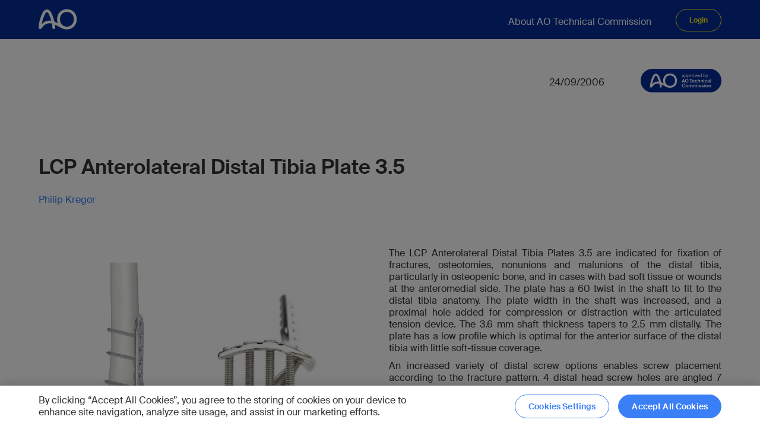

--- FILE ---
content_type: text/html; charset=utf-8
request_url: https://www.aofoundation.org/approved/approvedsolutionsfolder/2007/lcp-anterolateral-distal-tibia-plate-35
body_size: 19128
content:



<!DOCTYPE html>
<!--[if lt IE 7]>      <html class="no-js lt-ie9 lt-ie8 lt-ie7"> <![endif]-->
<!--[if IE 7]>         <html class="no-js lt-ie9 lt-ie8"> <![endif]-->
<!--[if IE 8]>         <html class="no-js lt-ie9"> <![endif]-->
<!--[if gt IE 8]><!-->
<html class="no-js" lang="en">
<!--<![endif]-->
<head>
<link href="https://media.aofoundation.org/approved/-/media/base-themes/core-libraries/styles/optimized-min.css?rev=48c0ea15e1ff402fb730f847fa4b8107&t=20211008T131944Z&hash=2DEED892566645C661AB00DB2B2CA2FD" rel="stylesheet"><link href="https://media.aofoundation.org/approved/-/media/base-themes/main-theme/styles/optimized-min.css?rev=74dc725b43f3467294a6e7bce957b989&t=20220419T085323Z&hash=F95894ACCDD0519202890345595D8068" rel="stylesheet"><link href="https://media.aofoundation.org/approved/-/media/themes/aocd/bootstrapgrid/styles/pre-optimized-min.css?rev=079bbc1acbc34ba6ae95173c8b709fe8&t=20220413T071610Z&hash=A88575422F44CB69A171D29CB9306B67" rel="stylesheet"><link href="https://media.aofoundation.org/approved/-/media/themes/aocd/clinicaldivision/styles/pre-optimized-min.css?rev=5d86bc5c3eac451f920e61d782e1ab9a&t=20251127T103318Z&hash=1CAE9146479DCFFAA73B64DEED77ED91" rel="stylesheet">

    
    



<title>LCP Anterolateral Distal Tibia Plate 3.5</title>

<script type="text/javascript">
// Define dataLayer and the gtag function.
window.dataLayer = window.dataLayer || [];
function gtag(){dataLayer.push(arguments);}

// Set default consent to 'denied' as a placeholder
// Determine actual values based on your own requirements
gtag('consent', 'default', {
  'ad_storage': 'denied',
  'ad_user_data': 'denied',
  'ad_personalization': 'denied',
  'analytics_storage': 'denied',
  'wait_for_update': 1000
});
</script>
<!-- Google Tag Manager -->

<script>(function(w,d,s,l,i){w[l]=w[l]||[];w[l].push(

{'gtm.start': new Date().getTime(),event:'gtm.js'}
);var f=d.getElementsByTagName(s)[0],

j=d.createElement(s),dl=l!='dataLayer'?'&l='+l:'';j.async=true;j.src=

'https://www.googletagmanager.com/gtm.js?id='+i+dl;f.parentNode.insertBefore(j,f);

})(window,document,'script','dataLayer','GTM-M3MCMCM');</script>

<!-- End Google Tag Manager -->

<link rel="stylesheet" href="https://fonts.googleapis.com/css?family=Open+Sans:300,400,600,700%7CDroid+Serif:400,700" media="all">







<script type="text/javascript">
document.addEventListener("DOMContentLoaded", function(event) {
const attributeValue = 'noreferrer'; // Replace with your desired value
const anchortags = document.querySelectorAll(`a[rel*="${attributeValue}"]`);

anchortags.forEach(function(tag) {
	var hrefValue = tag.href;
	var relValue = tag.rel;
		
	if(hrefValue.toLowerCase().indexOf("aofoundation.org")>-1 && relValue) {
		relValue = relValue.replace('noreferrer','');
		if(relValue)
		  relValue = relValue.trim();
		tag.rel = relValue;
		
	}
    
});
});
</script>

<!-- CookiePro Cookies Consent Notice start for aofoundation.org -->

<script src="https://cookie-cdn.cookiepro.com/scripttemplates/otSDKStub.js" data-document-language="true" type="text/javascript" charset="UTF-8" data-domain-script="37c72042-2a92-44ca-817f-e622f119d3c5" ></script>                                                                                                                                                                                                                             
<script type="text/javascript">
function OptanonWrapper() {
   // callback onLoad and onConsent change
   window.dataLayer = window.dataLayer || [];
   window.dataLayer.push({
      event: 'OneTrustGroupsUpdated',
   });  
}
</script>

<script type="text/plain" class="optanon-category-C0002">
    
	// Function to set a cookie
	function setCookie(name, value, days) {
		const d = new Date();
		d.setTime(d.getTime() + (days*24*60*60*1000));
		const expires = "expires="+ d.toUTCString();
		document.cookie = name + "=" + value + ";" + expires + ";path=/";
	}
 
	// Function to get a cookie by name
	function getCookie(name) {
		const cname = name + "=";
		const decodedCookie = decodeURIComponent(document.cookie);
		const ca = decodedCookie.split(';');
		for(let i = 0; i < ca.length; i++) {
			let c = ca[i];
			while (c.charAt(0) === ' ') {
				c = c.substring(1);
			}
			if (c.indexOf(cname) === 0) {
				return c.substring(cname.length, c.length);
			}
		}
		return "";
	}
	
		var virtualFolder = document.querySelectorAll('.component.homepage-logo.col-12>.component-content>a')[0].getAttribute("href");
		var virtualFolderCookie = getCookie("SC_VIRTUAL_FOLDER");

		if(document.cookie.indexOf('SC_TRACKING_CONSENT') == -1 || document.cookie.indexOf('SC_VIRTUAL_FOLDER') == -1 || (virtualFolderCookie!=virtualFolder))
		{
			var siteName = "";

			if(virtualFolder.length<=3)
			{
				virtualFolder = "";
			}

			setCookie('SC_ANALYTICS_GLOBAL_COOKIE',"",-1);
			setCookie('SC_TRACKING_CONSENT',"",-1);		
			setCookie('SC_VIRTUAL_FOLDER',virtualFolder,365);

            fetch(`${virtualFolder}/api/trackingconsent/giveconsent`)
			.then(response => {
			if (response.ok && virtualFolder == '/trauma') {
				window.location.reload();
			}
		        });			
		}
	
	
</script>

<!-- CookiePro Cookies Consent Notice end for aofoundation.org -->

    <meta name="viewport" content="width=device-width, initial-scale=1" />


<meta name="robots" content="index, follow" />

<link rel="canonical" href="https://www.aofoundation.org/approved/approvedsolutionsfolder/2007/lcp-anterolateral-distal-tibia-plate-35" />
    <link href="/approved/-/media/project/aocd/shared/logos/ao_favicon_small.ico?rev=e61d0bccbdb44b04bf7fe4bfa44eafec" rel="shortcut icon" />








<meta property="twitter:title"  content="LCP Anterolateral Distal Tibia Plate 3.5"><meta property="twitter:card"  content="summary_large_image">



<meta property="og:description"  content="The LCP Anterolateral Distal Tibia Plates 3.5 are indicated for fixation of fractures, osteotomies, nonunions and malunions of the distal tibia, particularly in osteopenic bone, and in cases with bad soft tissue or wounds at the anteromedial side. The plate has a 60 twist in the shaft to fit to the distal tibia anatomy. The plate width in the shaft was increased, and a proximal hole added for compression or distraction with the articulated tension device. The 3.6 mm shaft thickness tapers to 2.5 mm distally. The plate has a low profile which is optimal for the anterior surface of the distal tibia with little soft-tissue coverage.   An increased variety of distal screw options enables screw placement according to the fracture pattern. 4 distal head screw holes are angled 7 inferiorly to capture the posterior malleolus, Volkmans triangle and the Chaput fragment. 3 K-wire holes in the head, parallel to the joint, accept 2.0 mm K-wires to temporarily fix the plate to the distal tibia, temporarily reduce articular fragments, and show proximity to the joint.   The plate is available in lengths from 80288 mm, shaft holes from 521, and comes in either stainless steel or titanium."><meta property="og:image"  content="https://www.aofoundation.org/approved/-/media/project/aocd/migrated-images/aoas/_img/inn/aps/2007/thumb/lcp_anterolateral_dtp-3-5_th.jpg?rev=eacb16ddc8fb4a60b6b314318ba8701e"><meta property="og:title"  content="LCP Anterolateral Distal Tibia Plate 3.5"><meta property="og:url"  content="https://www.aofoundation.org/approved/approvedsolutionsfolder/2007/lcp-anterolateral-distal-tibia-plate-35">
</head>
<body class="default-device bodyclass">
    



<!-- Google Tag Manager (noscript) -->

<noscript><iframe src="https://www.googletagmanager.com/ns.html?id=GTM-M3MCMCM"

height="0" width="0" style="display:none;visibility:hidden"></iframe></noscript>

<!-- End Google Tag Manager (noscript) -->




    
<!-- #wrapper -->
<div id="wrapper">
    <!-- #header -->
    <header>
        <div id="header" class="">
            


<div class="component container blue-background col-12">

  <div class="component-content" data-label="" data-button-label="">



<div class="component row-splitter">
        <div class="">
            <div >
                
<div class="row component column-splitter">
        <div class="col-2">
            
<div class="component homepage-logo col-12">
  <div class="component-content">

    <a href='/approved' title='LCP Anterolateral Distal Tibia Plate 3.5'><img src="https://media.aofoundation.org/approved/-/media/project/aocd/shared/logos/ao.svg?iar=0&amp;rev=1fe456acee8e452eb31a761ca3e985d0" alt="AO Foundation logo" data-variantitemid="{B13AFEAA-E2F8-4776-BB42-31C32ED92554}" data-variantfieldname="Image" /></a>

  </div>
</div>

<div class="component image file-type-icon-media-link col-12">
    <div class="component-content">
<img src="https://media.aofoundation.org/approved/-/media/project/aocd/shared/logos/ao_logos_178x68px_190823_01_blue.svg?h=68&amp;iar=0&amp;w=178&amp;rev=f0a8133a1f6a4cb0813d1bcde8cbbcbd" alt="AO Foundation blue logo" width="178" height="68" data-variantitemid="{CD516AD8-D169-458E-8747-516CB9951BA3}" data-variantfieldname="Image" />    </div>
</div>

        </div>
        <div class="col-12 col-xl-9">
            
    <div class="component navigation navigation-title col-12">
        <div class="component-content">
            <nav>

<ul class="clearfix">
        <li class=" level1 item0 odd first last rel-level1">
<div class="navigation-title field-navigationtitle"><a title="About AO Technical Commission" href="/approved/About-AO-Technical-Commission">About AO Technical Commission</a></div>        </li>
</ul>
            </nav>
        </div>
    </div>

        </div>
        <div class="col-12">
            
<div class="component login-link col-12">
  <div class="component-content">
<form action="/identity/externallogin?authenticationType=AOPingFederate&amp;ReturnUrl=%2fidentity%2fexternallogincallback%3fReturnUrl%3d%252fapproved%252fapprovedsolutionsfolder%252f2007%252flcp-anterolateral-distal-tibia-plate-35%26sc_site%3daoapproved%26authenticationSource%3dDefault&amp;sc_site=aoapproved" method="post">      <button type="submit">Login</button>
</form>  </div>
</div>
        </div>
</div>
            </div>
        </div>
        <div class="">
            <div >
                <div>
    <script type="module" src="https://static.cloud.coveo.com/atomic/v2/atomic.esm.js"></script>
    <script type="module" src="/js/main.js"></script>
    <atomic-search-interface id="standaloneSearchBox">
      <atomic-search-box class="search-box" redirection-url="/approved/search-results#sortCriteria=@solutiondate descending" data-search-page-id="ffc5a059-1d4c-4a41-83ae-d6dbd2e56bfc">
        <atomic-search-box-query-suggestions max-without-query="5" max-with-query="5"></atomic-search-box-query-suggestions>
      </atomic-search-box>
    </atomic-search-interface>
</div>

<style>
  :root {
    /* Primary colors */
    --atomic-primary: #1372ec;
    --atomic-primary-light: #399ffe;
    --atomic-primary-dark: #1a50ad;
    --atomic-on-primary: #ffffff;
    --atomic-ring-primary: rgba(19, 114, 236, 0.5);
    /* Neutral colors */
    --atomic-neutral-dark: #626971;
    --atomic-neutral: #e5e8e8;
    --atomic-neutral-light: #f6f7f9;
    /* Semantic colors */
    --atomic-background: #ffffff;
    --atomic-on-background: #282829;
    --atomic-success: #12a244;
    --atomic-error: #ce3f00;
    --atomic-visited: #752e9c;
    /* Custom colors */
    --custom-black: #000000;
    /* Border radius */
    --atomic-border-radius: 4px;
    --atomic-border-radius-md: 8px;
    --atomic-border-radius-lg: 12px;
    --atomic-border-radius-xl: 16px;
    /* Text size */
    --atomic-text-base: 14px;
    --atomic-text-sm: 12px;
    --atomic-text-lg: 16px;
    --atomic-text-xl: 18px;
    --atomic-text-2xl: 24px;
    --atomic-line-height-ratio: 1.5;
    /* Layout */
    /* --atomic-layout-spacing-x: 1.5rem;
        --atomic-layout-spacing-y: 1rem; */
    /* Fonts */
    --atomic-font-family-primary: 'Suisse Intl',sans-serif;
    --atomic-font-family-secondary: "Lato", "Helvetica Neue", Helvetica, Arial, sans-serif, sans-serif;
    --atomic-font-bold: 700;
  }

  /* Searchbox */
  #coveo-atomic-search-box atomic-search-layout.header-search-layout {
    display: block;
    margin-top: 30px;
  }

  .search-box {
    height: 39px;
    margin-top: 30px;
    padding-left: 20px;
    position: relative;
    left: -6px;
  }

    .search-box::part(wrapper) {
      border-radius: 10px;
      box-shadow: none;
      border-color: var(--atomic-neutral);
    }

    .search-box::part(input) {
      padding: 0 15px 0 15px;
      font-family: Arial,sans-serif;
    }

    .search-box::part(submit-button) {
      width: 52px;
      /* border-top-right-radius: 10px;
      border-bottom-right-radius: 10px;*/
      background: url('https://media.aofoundation.org/-/media/themes/aocd/clinicaldivision/images/icons/icon-search.svg') no-repeat 50% 50% #3b7ff6;
    }

    .search-box::part(submit-icon) {
      display: none;
    }

    .search-box::part(suggestions-wrapper) {
      border-radius: 0;
      border: thin solid #7e8c9a;
    }

    .search-box::part(recent-query-icon) {
      display: none;
    }

    .search-box::part(suggestion-divider) {
      display: none;
    }

    .search-box::part(suggestion) {
      /* padding: 24px 12px;*/
      font-size: 16px;
      font-weight: 700;
      font-family: arial, sans-serif;
      color: var(--custom-black);
      border-top: 1px solid #fafafa;
    }

    .search-box::part(recent-query-text) {
      font-size: 16px;
      font-weight: 700;
      font-family: arial, sans-serif;
      color: var(--custom-black);
    }

  .layout-section[section="main"] {
    padding: 0 15px;
  }

  /*layout-section-status, query-summary, refine-toggle, and atomic-breadbox */
  atomic-search-layout .layout-section[section='status'] {
    display: flex;
    flex-direction: column;
    align-items: flex-start;
  }

  /*@media only screen and (min-width:1024px){
      atomic-search-layout .layout-section[section='status']>* {
        display: none;
    }
  }*/

  atomic-search-layout .layout-section .query-summary {
    margin-bottom: 20px;
    order: 1;
    align-self: flex-start;
  }

  .query-summary::part(container) {
    font-size: 16px;
    line-height: 1.25;
    line-height: 1.5;
    font-weight: 700;
  }

  atomic-search-layout .layout-section .refine-toggle {
    display: inline-block;
    margin-bottom: 40px;
    order: 2;
  }

  atomic-search-layout .layout-section .breadbox {
    margin-bottom: 15px;
  }

  .breadbox {
    width: 100%;
    order: 3;
    padding: 0 0 10px;
    flex-wrap: wrap;
    border-bottom: solid 1px #3b7ff6;
    min-height: 40px;
  }

    .breadbox::part(label) {
      padding: 10px 8px 10px 0;
    }

    .breadbox::part(breadcrumb-button) {
      padding: 8px 12px;
    }
    /*
  .breadbox::part(show-less)::after{
    content: "Show less"
  }*/

    .breadbox::part(show-more) {
      padding: 8px;
    }

    .breadbox::part(show-less) {
      padding: 8px;
    }

    .breadbox::part(breadcrumb-label) {
      margin-right: 8px;
    }

    .breadbox::part(clear) {
      color: #3b7ff6;
      font-weight: 400;
      padding: 8px;
    }

  .refine-toggle::part(button) {
    font-family: var(--atomic-font-family-secondary);
    background-color: #edf0f6;
    border: none;
    font-size: 16px;
    font-weight: 700;
    color: #3b7ff6;
    padding: 12px 70px 12px 30px;
    border-radius: 10px;
    position: relative;
    cursor: pointer;
  }

    .refine-toggle::part(button)::after {
      content: '';
      width: 25px;
      height: 25px;
      position: absolute;
      right: 20px;
      background-image: url(https://media.aofoundation.org/-/media/themes/aocd/clinicaldivision/images/feather_filter.svg);
      background-size: cover;
    }

  /* Facets modal */
  atomic-refine-modal::part(filter-section) {
    display: none;
  }

  atomic-refine-modal::part(header-ruler) {
    display: none;
  }

  atomic-refine-modal::part(body) {
    min-width: 100%;
  }

  atomic-refine-modal::part(header) {
    max-width: none;
  }

  atomic-refine-modal::part(title) {
    display: none;
  }

  atomic-refine-modal::part(close-icon) {
    display: none;
  }

  atomic-refine-modal::part(close-button) {
    position: relative;
  }

    atomic-refine-modal::part(close-button)::after {
      content: "Back";
      background: 0 0;
      border: none;
      color: #3b7ff6;
      font-weight: 700;
      position: relative;
      padding-left: 20px;
    }

    atomic-refine-modal::part(close-button)::before {
      content: "";
      position: absolute;
      left: 3px;
      top: 0;
      bottom: 0;
      margin: auto;
      width: 10px;
      height: 10px;
      border-bottom: 2px solid #3b7ff6;
      border-left: 2px solid #3b7ff6;
      -webkit-transform: rotate(45deg);
      transform: rotate(45deg);
    }
  /* Facets */
  .page-intro-title {
    margin: 5px 0;
    font-weight: 600;
  }

  .coveo-facet-column {
    padding: 0 15px;
  }

  .coveo-facet {
    margin-bottom: 30px !important;
    border-bottom: solid 1px #042d98;
    padding: 0;
    border-radius: 2px;
  }

  @media screen and (min-width:300px) and (max-width:1023px) {
    .coveo-facet {
      border-bottom: solid 1px #042d98;
      padding: 0;
      border-radius: 2px;
      margin-bottom: 0px !important;
    }
  }

  .coveo-facet::part(input-apply-button) {
    margin: 29.5px 0 16px 0;
  }

  .coveo-facet::part(facet) {
    border: 0;
    padding: 0;
  }

  .coveo-facet::part(label-button) {
    font-size: 16px;
    line-height: 1.25;
    font-weight: 700;
    color: #042d98;
    padding: 0 0 20px;
    display: inline-flex;
    width: calc(100% - 15px);
  }

  .coveo-facet::part(clear-button) {
    /*display: inline-flex;
    width: 15px;
    justify-content: flex-end;
    height: 20px;
    padding: 0;*/
    position: relative;
    top: -8px;
    left: -8px;
    font-size: 14px
  }

  /*  .coveo-facet::part(clear-button)::after {
    content: url("data:image/svg+xml,%3Csvg focusable='false' color='%233b7ff6' enable-background='new 0 0 13 13' viewBox='0 0 13 13' xmlns='http://www.w3.org/2000/svg' role='img' aria-label='Clear' class='coveo-facet-header-eraser-svg'%3E%3Ctitle%3EClear%3C/title%3E%3Cg fill='currentColor'%3E%3Cpath d='m7.881 6.501 4.834-4.834c.38-.38.38-1.001 0-1.381s-1.001-.38-1.381 0l-4.834 4.834-4.834-4.835c-.38-.38-1.001-.38-1.381 0s-.38 1.001 0 1.381l4.834 4.834-4.834 4.834c-.38.38-.38 1.001 0 1.381s1.001.38 1.381 0l4.834-4.834 4.834 4.834c.38.38 1.001.38 1.381 0s .38-1.001 0-1.381z'%3E%3C/path%3E%3C/g%3E%3C/svg%3E");
    width: 15px;
  }*/

  .coveo-facet::part(clear-button-icon) {
    /*display: none;*/
    width: 18px;
    height: 10px;
  }

  .coveo-facet::part(values) {
    margin: 0;
    padding-bottom: 23px;
  }

  .coveo-facet::part(search-clear-button) {
    height: 38.4px;
    position: relative;
    top: 22px;
  }

  .coveo-facet::part(search-wrapper), .coveo-facet::part(search-input) {
    height: 38.4px;
    position: relative;
    /*top: 22px;*/
  }

  .coveo-facet::part(search-icon) {
    display: none;
  }

  .coveo-facet::part(search-wrapper) {
    margin-bottom: 12px;
  }

  .coveo-facet::part(value-checkbox-label) {
    padding: 0 20px 0 34px;
    height: 34px;
  }

  /* .coveo-facet::part(label-button-icon) {
    display: none;
  } */

  .coveo-facet::part(value-checkbox) {
    width: 24px;
    height: 24px;
    border: 1px solid #3b7ff6;
    border-radius: 5px;
    left: 0;
  }

    .coveo-facet::part(value-checkbox)::after {
      content: '';
      height: 100%;
      width: 100%;
      background-color: #fff;
      position: absolute;
      border-radius: 4px;
    }

  .coveo-facet::part(value-checkbox-checked)::before {
    content: '';
    background-image: url("data:image/svg+xml;charset=UTF-8,%3csvg xmlns:xlink='http://www.w3.org/1999/xlink' focusable='false' enable-background='new 0 0 11 11' viewBox='0 0 11 11' xmlns='http://www.w3.org/2000/svg' role='img' aria-label='Exclusion' class='coveo-facet-value-checkbox-svg' width='11' height='11' %3e%3ctitle%3eExclusion%3c/title%3e%3cg class='coveo-more-svg' fill='none'%3e%3cpath d='m10.083 4.583h-3.666v-3.666c0-.524-.393-.917-.917-.917s-.917.393-.917.917v3.667h-3.666c-.524-.001-.917.392-.917.916s.393.917.917.917h3.667v3.667c-.001.523.392.916.916.916s.917-.393.917-.917v-3.666h3.667c.523 0 .916-.393.916-.917-.001-.524-.394-.917-.917-.917z' fill='none'%3e%3c/path%3e%3c/g%3e%3cg class='coveo-line-svg' fill='none'%3e%3cpath d='m10 6.5h-9c-.552 0-1-.448-1-1 0-.552.448-1 1-1h9c .552 0 1 .448 1 1 0 .552-.448 1-1 1z' fill='none'%3e%3c/path%3e%3c/g%3e%3cg class='coveo-exclusion-svg' fill='none'%3e%3cpath d='m9.233 7.989-2.489-2.489 2.489-2.489c.356-.356.356-.889 0-1.244-.356-.356-.889-.356-1.244 0l-2.489 2.489-2.489-2.489c-.356-.356-.889-.356-1.244 0-.356.356-.356.889 0 1.244l2.489 2.489-2.489 2.489c-.356.356-.356.889 0 1.244.356.356.889.356 1.244 0l2.489-2.489 2.489 2.489c.356.356.889.356 1.244 0 .356-.355.356-.889 0-1.244z' fill='none'%3e%3c/path%3e%3c/g%3e%3cg class='coveo-hook-svg' fill='%233B7FF6'%3e%3cpath d='m10.252 2.213c-.155-.142-.354-.211-.573-.213-.215.005-.414.091-.561.24l-4.873 4.932-2.39-2.19c-.154-.144-.385-.214-.57-.214-.214.004-.415.09-.563.24-.148.147-.227.343-.222.549.005.207.093.4.249.542l2.905 2.662c.168.154.388.239.618.239h.022.003c.237-.007.457-.101.618-.266l5.362-5.428c.148-.148.228-.344.223-.551s-.093-.399-.248-.542z' fill='%233B7FF6'%3e%3c/path%3e%3c/g%3e%3c/svg%3e");
    background-position: center;
    background-size: contain;
    background-repeat: no-repeat;
    position: absolute;
    z-index: 1;
    width: 20px;
    height: 15px;
    top: 2px;
  }

  .coveo-facet::part(value-label) {
    font-size: 16px;
    line-height: 1.25;
    color: #000;
  }

  .coveo-facet::part(value-count) {
    font-size: 14px;
    line-height: 1.25;
    color: #313a45;
    margin-left: auto;
    margin-right: 5px;
    opacity: 0.5;
  }

  .coveo-facet::part(show-more), .coveo-facet::part(show-less) {
    justify-content: center;
    align-items: center;
    height: 30px;
    margin: 6.5px 0 16px;
    width: 100%;
    background: #f7f8f9;
  }

  /* .coveo-facet::part(show-more)::after {
    content: url("data:image/svg+xml,%3Csvg color='%233b7ff6' focusable='false' enable-background='new 0 0 10 6' viewBox='0 0 10 6' xmlns='http://www.w3.org/2000/svg' role='img' aria-label='Arrow Down' class='coveo-facet-more-icon-svg'%3E%3Ctitle%3EArrow Down%3C/title%3E%3Cg fill='currentColor'%3E%3Cpath d='m5 5.932c-.222 0-.443-.084-.612-.253l-4.134-4.134c-.338-.338-.338-.886 0-1.224s.886-.338 1.224 0l3.522 3.521 3.523-3.521c.336-.338.886-.338 1.224 0s .337.886-.001 1.224l-4.135 4.134c-.168.169-.39.253-.611.253z'%3E%3C/path%3E%3C/g%3E%3C/svg%3E");
    width: 10px;
  } */

  /* .coveo-facet::part(show-less)::after {
    content: url("data:image/svg+xml,%3Csvg color='%233b7ff6' focusable='false' enable-background='new 0 0 10 6' viewBox='0 0 10 6' xmlns='http://www.w3.org/2000/svg' role='img' aria-label='Arrow Up' class='coveo-facet-less-icon-svg'%3E%3Ctitle%3EArrow Up%3C/title%3E%3Cg fill='currentColor'%3E%3Cpath d='m5 .068c.222 0 .443.084.612.253l4.134 4.134c.338.338.338.886 0 1.224s-.886.338-1.224 0l-3.522-3.521-3.523 3.521c-.336.338-.886.338-1.224 0s-.337-.886.001-1.224l4.134-4.134c.168-.169.39-.253.612-.253z'%3E%3C/path%3E%3C/g%3E%3C/svg%3E");
    width: 10px;
  }*/

  /* .coveo-facet::part(show-more-less-icon) {
    display: none;
  }*/

  .coveo-timeframe-facet::part(value-label) {
    font-size: 14px !important;
  }

  /* Results */
  .result-list::part(result-list) {
    display: flex;
  }

    .result-list::part(result-list)::after {
      display: block;
      position: relative;
      top: 15px;
      content: '';
      height: 1px;
      background-color: var(--atomic-neutral);
    }

  atomic-result-link a:visited, atomic-result-link a:active {
    color: #042d98 !important;
    outline: 0;
    text-decoration: none;
  }

  /* Pagination */
  atomic-layout-section[section='pagination'] {
    margin: 100px 0 20px;
    float: right;
  }

  atomic-icon {
    width: 2.5rem !important;
    display: inline-block;
    fill: currentColor;
    aspect-ratio: 1 / 1;
    height: auto;
  }

  .pager::part(previous-button), .pager::part(next-button) {
    background-color: transparent;
    border: none;
    outline: none;
  }

  .pager::part(page-button) {
    margin: 0px 6px;
    color: #3b7ff6;
    font-size: 14px;
    font-weight: 700;
    cursor: pointer;
    border: none;
    outline: none;
  }

    .pager::part(active-page-button), .pager::part(page-button):hover {
      text-decoration: underline;
    }

  .pager::part(previous-button-icon) {
    Width: 2.5rem;
  }

  .pager::part(next-button-icon) {
    Width: 2.5rem;
  }
  @media only screen and (min-width:1024px) {
    atomic-refine-modal {
      display: none;
    }
  }

  atomic-refine-modal::part(container) {
    top: 135px;
  }
  @media only screen and (max-width:1024px) {
    .sort-by_web {
      display: none;
    }
  }
  atomic-refine-modal::part(select-wrapper) {
    top: -10px;
    display: none;
  }
  atomic-refine-modal::part(section-title section-sort-title) {
    display: none;
  }
</style>
<script>
  document.addEventListener("DOMContentLoaded", function () {
    setTimeout(() => {
      const currentURL = window.location.href;
      if (currentURL.includes('/approved/search-results')) {
        const atomicRefineModal = document.querySelector('atomic-refine-modal');
        const sortBy = atomicRefineModal?.shadowRoot.querySelector('[part="select-wrapper"]');
        const sortByText = atomicRefineModal?.shadowRoot.querySelector('[part="section-title section-sort-title"]');
        sortBy.setAttribute('style', 'display:block !important');
        sortByText.setAttribute('style', 'display:block !important');
      }
    }, 2000);
  });
</script>
            </div>
        </div>
</div>  </div>
</div>

        </div>
    </header>
    <!-- /#header -->
    <!-- #content -->
    <main>
        <div id="content" class="">
            


<div class="component container col-12" id="back-to-search">

  <div class="component-content" data-label="" data-button-label="">


<div class="component container clean-background col-12">

  <div class="component-content" data-label="" data-button-label="">



<div class="component row-splitter">
        <div class="">
            <div >
                
<div class="component plain-html col-6 col-lg-4">
    <div class="component-content">
<div class="component link-button back-to-search ">
												<div class="component-content">
													<div class="field-link">
														<a href="/#">Back to search</a>
													</div>
												</div>
											</div>    </div>
</div>
<div class="component publication-date-component col-6 col-lg-4 offset-lg-2">
  <div class="component-content">
  </div>
<div class="publication-date" data-set='24/09/2006 11:00'></div></div>
<div class="component image-from-list col-6 col-lg-2">
    <div class="component-content">
        <img src="https://media.aofoundation.org/approved/-/media/project/aocd/migrated-images/aoas/logos/ao_tc_approved_stamp_blue_rgb.svg?rev=e4a7a0101e3a485e92c4bea5894396c9" alt="Approved by AO Technical Commission">

    </div>
</div>
            </div>
        </div>
</div>  </div>
</div>
  </div>
</div>



<div class="component container clean-background col-12" id="approved-solutions-content">

  <div class="component-content" data-label="" data-button-label="">


<div class="component container col-12">

  <div class="component-content" data-label="" data-button-label="">



<div class="component title">
    <div class="component-content">
<h2 class="approved-solutions-title field-title">LCP Anterolateral Distal Tibia Plate 3.5</h2>    </div>
</div>


    <div class="component rich-text">
        <div class="component-content">
<p style="color:#3B7FF6;">Philip Kregor</p>        </div>
    </div>

<div class="component container clean-background col-12">

  <div class="component-content" data-label="" data-button-label="">



<div class="component row-splitter">
        <div class="">
            <div >
                
<div class="component container col-12 col-sm-12 col-md-6">

  <div class="component-content" data-label="" data-button-label="">



<div class="component image file-type-icon-media-link col-12 col-sm-12 col-md-12">
    <div class="component-content">
<img src="https://media.aofoundation.org/approved/-/media/project/aocd/migrated-images/aoas/_img/inn/aps/2007/slides/lcp_anterolateral_dtp-3-5_1/lcpaldistaltibiplate.jpg?h=720&amp;iar=0&amp;w=960&amp;rev=e4059aa1b47c4137bd8335829f5b4be3" alt="" width="960" height="720" data-variantitemid="{57E32FC4-9AED-4431-8929-447BDD32F016}" data-variantfieldname="Image" />    </div>
</div>
  </div>
</div>



    <div class="component rich-text col-12 col-sm-12 col-md-6">
        <div class="component-content">
<p style="text-align: justify;">The LCP Anterolateral Distal Tibia Plates 3.5 are indicated for fixation of fractures, osteotomies, nonunions and malunions of the distal tibia, particularly in osteopenic bone, and in cases with bad soft tissue or wounds at the anteromedial side. The plate has a 60 twist in the shaft to fit to the distal tibia anatomy. The plate width in the shaft was increased, and a proximal hole added for compression or distraction with the articulated tension device. The 3.6 mm shaft thickness tapers to 2.5 mm distally. The plate has a low profile which is optimal for the anterior surface of the distal tibia with little soft-tissue coverage.</p>
<p style="text-align: justify;">An increased variety of distal screw options enables screw placement according to the fracture pattern. 4 distal head screw holes are angled 7 inferiorly to capture the posterior malleolus, Volkmans triangle and the Chaput fragment. 3 K-wire holes in the head, parallel to the joint, accept 2.0 mm K-wires to temporarily fix the plate to the distal tibia, temporarily reduce articular fragments, and show proximity to the joint.</p>
<p style="text-align: justify;">The plate is available in lengths from 80-288 mm, shaft holes from 5-21, and comes in either stainless steel or titanium.</p>        </div>
    </div>

            </div>
        </div>
</div>  </div>
</div>




<div class="component col-12 tabs-component" class="component tabs-with-placeholder-component">
    <div class="nav-wrapper">
        <span class="nav-prev-btn">Prev</span>
        <ul class="nav-container">
                <li class="nav-item">Clinical Cases</li>
                <li class="nav-item">Disclaimer</li>
        </ul>
        <span class="nav-next-btn">Next</span>
    </div>

    <div class="component-content">
            <div class="tabs-item">

                
<div class="component container clean-background col-12">

  <div class="component-content" data-label="" data-button-label="">



<div class="component row-splitter">
        <div class="">
            <div >
                


    <div class="component rich-text col-12 col-sm-12 col-md-6">
        <div class="component-content">
<p style="text-align: justify;"> <strong>Clinical case: <br /></strong>28-year-old woman had a high energy motor vehicle collision and sustained an isolated distal left tibial fracture. </p>        </div>
    </div>

<div class="component container col-12 col-sm-12 col-md-6">

  <div class="component-content" data-label="" data-button-label="">



<div class="component image file-type-icon-media-link col-12 col-sm-12 col-md-12">
    <div class="component-content">
<img src="https://media.aofoundation.org/approved/-/media/project/aocd/migrated-images/aoas/_img/inn/aps/2007/slides/lcp_anterolateral_dtp-3-5_2.jpg?h=384&amp;iar=0&amp;w=512&amp;rev=2805e0f036474e7184edba3b80e125e6" alt="" width="512" height="384" title="LCP_Anterolateral_DTP-3-5_2" data-variantitemid="{27D75F47-F8B3-4E4F-AB3B-477AEC263D85}" data-variantfieldname="Image" /><span class="image-caption field-imagecaption">Preoperative x-rays AP and lateral.</span>    </div>
</div>


<div class="component image file-type-icon-media-link col-12 col-sm-12 col-md-12">
    <div class="component-content">
<img src="https://media.aofoundation.org/approved/-/media/project/aocd/migrated-images/aoas/_img/inn/aps/2007/slides/lcp_anterolateral_dtp-3-5_3.jpg?h=384&amp;iar=0&amp;w=512&amp;rev=0ec72eccb3e84301ba356613922b900f" alt="" width="512" height="384" title="LCP_Anterolateral_DTP-3-5_3" data-variantitemid="{FECF6A48-C198-4D6D-B4E7-0B15A427962A}" data-variantfieldname="Image" /><span class="image-caption field-imagecaption">Follow-up x-rays at 4 months after treatment with the anterolateral distal tibial plate and fibular plating.</span>    </div>
</div>
  </div>
</div>

            </div>
        </div>
</div>  </div>
</div>
 
            </div>
            <div class="tabs-item">

                
<div class="component container clean-background col-12">

  <div class="component-content" data-label="" data-button-label="">




    <div class="component rich-text">
        <div class="component-content">
<h4 style="text-align: justify;"><span style="text-align: justify; color: #222222;"><strong>Hazards and labeling</strong></span></h4>
<p style="text-align: justify;">
<span style="background-color: #ffffff; text-align: justify; color: #222222;">Due to varying countries’ legal and regulatory approval requirements, consult the appropriate local product labeling for approved intended use of the products described on this website. All devices on this website are approved by the AO Technical Commission. For logistical reasons, these devices may not be available in all countries worldwide at the date of publication.</span>&nbsp;</p>
<br>
<h4 style="text-align: justify;"><strong>Legal restrictions</strong></h4>
<p style="text-align: justify;">This work was produced by AO Foundation, Switzerland. All rights reserved by AO Foundation. This publication, including all parts thereof, is legally protected by copyright. </p>
<p style="text-align: justify;">Any use, exploitation or commercialization outside the narrow limits set forth by copyright legislation and the restrictions on use laid out below, without the publisher‘s consent, is illegal and liable to prosecution. This applies in particular to photostat reproduction, copying, scanning or duplication of any kind, translation, preparation of microfilms, electronic data processing, and storage such as making this publication available on Intranet or Internet. </p>
<p style="text-align: justify;">Some of the products, names, instruments, treatments, logos, designs, etc referred to in this publication are also protected by patents, trademarks or by other intellectual property protection laws (eg, “AO” and the AO logo are subject to trademark applications/registrations) even though specific reference to this fact is not always made in the text. Therefore, the appearance of a name, instrument, etc without designation as proprietary is not to be construed as a representation by the publisher that it is in the public domain. </p>
<p style="text-align: justify;">Restrictions on use: The rightful owner of an authorized copy of this work may use it for educational and research purposes only. Single images or illustrations may be copied for research or educational purposes only. The images or illustrations may not be altered in any way and need to carry the following statement of origin “Copyright by AO Foundation, Switzerland”. </p>
<p style="text-align: justify;">Check <span style="text-align: justify;"></span><a href="https://www.aofoundation.org/disclaimer" target="_blank">www.aofoundation.org/disclaimer</a>&nbsp;for more information.</p>
<p style="text-align: justify;">&nbsp;</p>
<p style="text-align: justify;">If you have any comments or questions on the articles or the new devices, please do not hesitate to <a href="mailto:aotc@aofoundationxyz.org?subject=Comment/Question%20on%20AO%20AS" onmouseover="this.href=this.href.replace(/(xyz)*xyz\./g,'.');">contact us</a>.&nbsp;</p>        </div>
    </div>
  </div>
</div>
 
            </div>
    </div>
</div>  </div>
</div>
  </div>
</div>

      <div class="js-recently-viewed-solutions-tracker" data-id="{C02F0EAE-DFDE-4157-BF01-0F9ACCFE716C}">
      </div>




<div class="component divider col-12 col-sm-12 col-md-12">
    <div class="component-content">
        <hr />
    </div>
</div>

<div class="component container clean-background col-12">

  <div class="component-content" data-label="" data-button-label="">


<div class="row component column-splitter">
        <div class="col-12 col-lg-3">
            
<div class="row component column-splitter">
        <div class="col-5 col-lg-12">
            

<div class="component image file-type-icon-media-link col-12">
    <div class="component-content">
<img src="https://media.aofoundation.org/approved/-/media/project/aocd/migrated-images/aoas/logos/ao_tc_approved_stamp_blue_rgb.svg?h=40&amp;iar=0&amp;w=136&amp;rev=e4a7a0101e3a485e92c4bea5894396c9" alt="Approved by AO Technical Commission" width="136" height="40" data-variantitemid="{3F346C66-E6F8-42FF-B8B7-53D788FF9222}" data-variantfieldname="Image" />    </div>
</div>

        </div>
        <div class="col-5 col-lg-12 offset-2 offset-lg-0">
            

<div class="component image file-type-icon-media-link col-12">
    <div class="component-content">
<img src="https://media.aofoundation.org/approved/-/media/project/aocd/migrated-images/aoas/logos/ao_approved_stamp_blue_rgb.svg?h=40&amp;iar=0&amp;w=136&amp;rev=ba5366e570184ced9d7e311825262b05" alt="AO approved" width="136" height="40" data-variantitemid="{E15FD2BA-DC4B-40BF-B696-7AAB7FC44527}" data-variantfieldname="Image" />    </div>
</div>

        </div>
</div>
        </div>
        <div class="col-12 col-lg-9">
            


    <div class="component rich-text col-12">
        <div class="component-content">
<p style="text-align: justify;"><span style="background-color: #ffffff; color: #222222;"><strong>&ldquo;approved by AO Technical Commission&rdquo; and &ldquo;approved by AO&rdquo;</strong><br />
The brands and labels &ldquo;approved by AO Technical Commission&rdquo; and &ldquo;approved by AO&rdquo;, particularly "AO" and the AO logo, are AO Foundation's&nbsp;intellectual property and subject to trademark applications and registrations, respectively. The use of these brands and labels is regulated by licensing&nbsp;agreements between AO Foundation and the producers of innovation products&nbsp;obliged to use such labels to declare the products as AO Technical Commission or AO Foundation approved solutions. Any unauthorized or inadequate use of these trademarks may be subject to legal action.</span></p>        </div>
    </div>

        </div>
</div>  </div>
</div>

<div class="component container light-gray-background col-12">

  <div class="component-content" data-label="" data-button-label="">


  <div class="component multiselect-promo col-12">
    <div class="component-content">


      
      
      <div class="row">
            

                  
                  
                  
                  
                  
                  

                  
                  
                  
                  
                  
                  
                
                  
                        <div class="multiselect-promo__wrapper col-12 col-md-6 col-lg">
                  
                        
                              <div class="promo-boxed">
                              <div class="component-content">
                                          
                                          
                                          <div class="field-image">
                                                      
                                                                  <a href="/innovations/downloads">
                                                                  <img src="https://media.aofoundation.org/approved/-/media/project/aocd/aoapproved/pre-footer-promos/promo-2018-2022.png?h=506&amp;iar=0&amp;w=900&amp;rev=0fe06f61d476464593ef6c06f74c5b11" alt="promo 2018-2022" width="900" height="506" />
                                                                  </a>
                                                      
                                                      </div>
                                          
                                          
                                          
                                          
                                          
                                          
                                          
                                          
                                          
                                          
                                          
                                          
                                          
                                                      <h3 class="field-title">AO ITC Innovations Magazine</h3>
                                          
                                          
                                          
                                          
                                          
                                                      <p class="field-description">Find all issues of the AO ITC Innovations Magazine for download here.<br/></p>
                                          
                                          
                                          
                                          
                                          
                                                      <div class="field-link"><a target="_blank" href="/innovations/downloads">Learn more</a></div>
                                          
                                          
                              </div>
                              </div>
                        
                  </div>
                
            

                  
                  
                  
                  
                  
                  

                  
                  
                  
                  
                  
                  
                
                  
                        <div class="multiselect-promo__wrapper col-12 col-md-6 col-lg">
                  
                        
                              <div class="promo-boxed">
                              <div class="component-content">
                                          
                                          
                                          <div class="field-image">
                                                      
                                                                  <a href="https://www.aofoundation.org/what-we-do/innovation-translation/ao-technical-commission/ao-tc-meet-the-experts">
                                                                  <img src="https://media.aofoundation.org/approved/-/media/project/aocd/aoapproved/pre-footer-promos/aodavoscourses2018mw322821-1.jpg?h=506&amp;iar=0&amp;w=900&amp;rev=211716110d1843f28d737ac6001e8c4f" alt="" width="900" height="506" />
                                                                  </a>
                                                      
                                                      </div>
                                          
                                          
                                          
                                          
                                          
                                          
                                          
                                          
                                          
                                          
                                          
                                          
                                          
                                                      <h3 class="field-title">Meet the Experts</h3>
                                          
                                          
                                          
                                          
                                          
                                                      <p class="field-description">Directly learn about AO Approved Solutions from the Experts themselves.</p>
                                          
                                          
                                          
                                          
                                          
                                                      <div class="field-link"><a target="_blank" href="https://www.aofoundation.org/what-we-do/innovation-translation/ao-technical-commission/ao-tc-meet-the-experts">Learn more</a></div>
                                          
                                          
                              </div>
                              </div>
                        
                  </div>
                
            

                  
                  
                  
                  
                  
                  

                  
                  
                  
                  
                  
                  
                
                  
                        <div class="multiselect-promo__wrapper col-12 col-md-6 col-lg">
                  
                        
                              <div class="promo-boxed">
                              <div class="component-content">
                                          
                                          
                                          <div class="field-image">
                                                      
                                                                  <a href="https://www.aofoundation.org/what-we-do/innovation-translation/ao-technical-commission/ao-tc-innovation-awards">
                                                                  <img src="https://media.aofoundation.org/approved/-/media/project/aocd/innovations/innovation-translation/2021_tc_ip_promo_new.jpg?h=506&amp;iar=0&amp;w=900&amp;rev=48c0850c8a1b4e31bdda04037a02317c" alt="InnoPrize promo" width="900" height="506" />
                                                                  </a>
                                                      
                                                      </div>
                                          
                                          
                                          
                                          
                                          
                                          
                                          
                                          
                                          
                                          
                                          
                                          
                                          
                                                      <h3 class="field-title">Innovation Awards</h3>
                                          
                                          
                                          
                                          
                                          
                                                      <p class="field-description">Recognizing outstanding achievements in development and fostering excellence in surgical innovation.</p>
                                          
                                          
                                          
                                          
                                          
                                                      <div class="field-link"><a target="_blank" href="https://www.aofoundation.org/what-we-do/innovation-translation/ao-technical-commission/ao-tc-innovation-awards">Learn more</a></div>
                                          
                                          
                              </div>
                              </div>
                        
                  </div>
                
            
           
      </div>


      
    </div>
  </div>
  </div>
</div>

        </div>
    </main>
    <!-- /#content -->
    <!-- #footer -->
    <footer>
        <div id="footer" class="">
            


<div class="component container dark-blue-background col-12">

  <div class="component-content" data-label="" data-button-label="">



<div class="component row-splitter">
        <div class="">
            <div >
                
<div class="row component column-splitter">
        <div class="col-12 col-md-6 col-lg-3">
            
<div class="component link-list col-12">
  <div class="component-content link-list-without-heading">
    <div>Sections</div>
        <ul>
        <li class="item0 odd first">
<div class="field-link"><a data-variantfieldname="Link" title="About the AO" href="https://www.aofoundation.org/who-we-are/about-ao" data-variantitemid="{86BABBB2-5034-4E60-9F9C-231F403DBA57}">About the AO</a></div>        </li>
        <li class="item1 even">
<div class="field-link"><a data-variantfieldname="Link" title="Who we are" href="https://www.aofoundation.org/who-we-are" data-variantitemid="{5E411A51-094B-447B-A42C-3C2D8F86DF47}">Who we are</a></div>        </li>
        <li class="item2 odd">
<div class="field-link"><a data-variantfieldname="Link" title="What we do" href="https://www.aofoundation.org/what-we-do" data-variantitemid="{3B4E2346-58F2-4169-9DA2-F82DBBEE9953}">What we do</a></div>        </li>
        <li class="item3 even">
<div class="field-link"><a data-variantfieldname="Link" title="Our community" href="https://www.aofoundation.org/our-community" data-variantitemid="{86CC00D5-0316-4BB8-877A-A9431FF1E112}">Our community</a></div>        </li>
        <li class="item4 odd">
<div class="field-link"><a data-variantfieldname="Link" title="Our services and resources" href="https://www.aofoundation.org/our-services-and-resources" data-variantitemid="{D9FA4CC8-245F-4306-86F5-8719E9A56FB1}">Our services and resources</a></div>        </li>
        <li class="item5 even last">
<div class="field-link"><a data-variantfieldname="Link" title="Our courses and events" href="https://www.aofoundation.org/courses-and-events" data-variantitemid="{2DC10447-D0EC-4B66-BC93-C391D3521D4E}">Our courses and events</a></div>        </li>
    </ul>
  </div>
</div>
        </div>
        <div class="col-12 col-md-6 col-lg-3">
            
<div class="component link-list col-12">
  <div class="component-content link-list-without-heading">
    <div>Quick links</div>
        <ul>
        <li class="item0 odd first">
<div class="field-link"><a data-variantfieldname="Link" target="_blank" title="AO Surgery Reference" rel="noopener noreferrer" href="https://surgeryreference.aofoundation.org/" data-variantitemid="{EBE83480-32A0-4F9F-9440-C407C17A4D3C}">AO Surgery Reference</a></div>        </li>
        <li class="item1 even">
<div class="field-link"><a data-variantfieldname="Link" title="Course finder" href="https://www.aofoundation.org/courses-and-events/course-finder" data-variantitemid="{10927B62-29F0-4E24-91F2-4A905DDA01ED}">Course finder</a></div>        </li>
        <li class="item2 odd">
<div class="field-link"><a data-variantfieldname="Link" target="_blank" title="AO Videos" rel="noopener noreferrer" href="http://aovideos.aofoundation.org" data-variantitemid="{47682D0A-2A23-4E1C-A94E-94D28E1148F5}">AO Videos</a></div>        </li>
        <li class="item3 even">
<div class="field-link"><a data-variantfieldname="Link" title="AO Annual Report" href="/approved/sitecore/content/aocd/annualreport2021/home" data-variantitemid="{77F485C4-A6D5-46FE-902B-B7B5CB800D5E}">AO Annual Report</a></div>        </li>
        <li class="item4 odd last">
<div class="field-link"><a data-variantfieldname="Link" target="_blank" title="Memberships" rel="noopener noreferrer" href="https://eduevents.aofoundation.org/ao" data-variantitemid="{67F68F88-5D44-46E5-A337-1757A509DDC6}">Memberships</a></div>        </li>
    </ul>
  </div>
</div>
        </div>
        <div class="col-12 col-md-6 col-lg-3">
            
<div class="component link-list col-12">
  <div class="component-content link-list-without-heading">
    <div>The AO</div>
        <ul>
        <li class="item0 odd first">
<div class="field-link"><a data-variantfieldname="Link" title="Contact" href="https://www.aofoundation.org/who-we-are/contact" data-variantitemid="{FF953CA2-1C4F-45FB-9A41-BDBC0AE113C2}">Contact</a></div>        </li>
        <li class="item1 even">
<div class="field-link"><a data-variantfieldname="Link" title="Career" data-variantitemid="{91A7BBB0-8898-4264-B311-477E5AC353DA}">Career</a></div>        </li>
        <li class="item2 odd">
<div class="field-link"><a data-variantfieldname="Link" target="_blank" title="AO data privacy notice" rel="noopener noreferrer" href="https://www.aofoundation.org/AO-data-privacy-notice" data-variantitemid="{02A4C19B-0FDE-4D5A-9909-5C7EE0CD30A9}">Data privacy notice</a></div>        </li>
        <li class="item3 even">
<div class="field-link"><a data-variantfieldname="Link" title="Cookie policy" href="/approved/cookie-policy" data-variantitemid="{91C91691-49E4-46BA-A23E-22CE811F736F}">Cookie policy</a></div>        </li>
        <li class="item4 odd last">
<div class="field-link"><a data-variantfieldname="Link" title="Disclaimer" href="https://www.aofoundation.org/disclaimer" data-variantitemid="{14A86231-08EF-4468-B263-EF665984C4C0}">Disclaimer</a></div>        </li>
    </ul>
  </div>
</div>
        </div>
        <div class="col-12 col-md-6 col-lg-3">
            
<div class="component link-list col-12">
  <div class="component-content link-list-without-heading">
    
        <ul>
        <li class="item0 odd first last">
        </li>
    </ul>
  </div>
</div>

<div class="component link-button col-12">
    <div class="component-content">

<div class="field-link"><a data-variantfieldname="Link" href="https://eduevents.aofoundation.org/ao" data-variantitemid="{4AC54D81-4341-486E-948F-855F4ED0F266}">Become a member</a></div>    </div>
</div>

<div class="component divider col-12 divider-whitespace">
    <div class="component-content">
        <hr />
    </div>
</div>

<div class="component link-list link-list__horizontal col-12">
  <div class="component-content link-list-without-heading">
    <div>Connect</div>
        <ul>
        <li class="item0 odd first">
<div class="field-link"><a class="link-facebook" data-variantfieldname="Link" target="_blank" rel="noopener noreferrer" href="http://facebook.com/aofoundation/" data-variantitemid="{A33FBA5F-B81B-43A0-B186-042A009BA2C4}">Facebook</a></div>        </li>
        <li class="item1 even">
<div class="field-link"><a class="link-linkedin" data-variantfieldname="Link" target="_blank" rel="noopener noreferrer" href="https://www.linkedin.com/company/aofoundation" data-variantitemid="{C0B1BE52-7C94-46B1-A517-18B7683BDF46}">Linkedin</a></div>        </li>
        <li class="item2 odd">
<div class="field-link"><a class="link-twitter" data-variantfieldname="Link" target="_blank" rel="noopener noreferrer" href="https://twitter.com/aofoundation?lang=en" data-variantitemid="{A721AE98-E448-4E9F-9786-A8F20F6F21BA}">Twitter</a></div>        </li>
        <li class="item3 even last">
<div class="field-link"><a class="link-vimeo" data-variantfieldname="Link" target="_blank" rel="noopener noreferrer" href="https://vimeo.com/aofoundation" data-variantitemid="{725C29E0-59A0-408C-9DC3-2466B2D76744}">Vimeo</a></div>        </li>
    </ul>
  </div>
</div>
        </div>
</div>
            </div>
        </div>
        <div class="">
            <div >
                
<div class="row component column-splitter">
        <div class="col-6 col-md-4 col-lg">
            

<div class="component image file-type-icon-media-link col-12">
    <div class="component-content">
<div class="field-image"><a title="AO logo" href="/"><img src="https://media.aofoundation.org/approved/-/media/project/aocd/shared/logos/ao.svg?iar=0&amp;rev=1fe456acee8e452eb31a761ca3e985d0" alt="AO Foundation logo" data-variantitemid="{C7F6A0E8-AD67-4929-A4D8-1578BFCFC62E}" data-variantfieldname="Image" /></a></div>    </div>
</div>

        </div>
        <div class="col-6 col-md-4 col-lg">
            

<div class="component image file-type-icon-media-link col-12">
    <div class="component-content">
<div class="field-image"><a title="AO Trauma logo" href="/trauma/"><img src="https://media.aofoundation.org/approved/-/media/project/aocd/shared/logos/aotrauma.svg?iar=0&amp;rev=e27447b938404f678d43a5ca9d5293ad" alt="AO Trauma logo" data-variantitemid="{20354766-7B7D-478A-A988-D7E40815CD19}" data-variantfieldname="Image" /></a></div>    </div>
</div>

        </div>
        <div class="col-6 col-md-4 col-lg">
            

<div class="component image file-type-icon-media-link col-12">
    <div class="component-content">
<div class="field-image"><a title="AO Spine logo" href="/spine/"><img src="https://media.aofoundation.org/approved/-/media/project/aocd/shared/logos/aospine.svg?iar=0&amp;rev=74b441d6dc9647c2aed712c9598fa3b8" alt="AO Spine logo" data-variantitemid="{0C2B2AC8-B4EB-4193-9A98-A1B999CC951C}" data-variantfieldname="Image" /></a></div>    </div>
</div>

        </div>
        <div class="col-6 col-md-4 col-lg">
            

<div class="component image file-type-icon-media-link col-12">
    <div class="component-content">
<div class="field-image"><a title="AO CMF logo" href="/cmf/"><img src="https://media.aofoundation.org/approved/-/media/project/aocd/shared/logos/aocmf.svg?iar=0&amp;rev=ea12a25c431346859ce8288768517513" alt="AO CMF logo" data-variantitemid="{CB947BC5-57CC-41CD-A4FD-7FDB0763BB06}" data-variantfieldname="Image" /></a></div>    </div>
</div>

        </div>
        <div class="col-6 col-md-4 col-lg">
            

<div class="component image file-type-icon-media-link col-12">
    <div class="component-content">
<div class="field-image"><a title="AO VET logo" href="/vet/"><img src="https://media.aofoundation.org/approved/-/media/project/aocd/shared/logos/aovet.svg?iar=0&amp;rev=aff08d5177d848faa3be4e2d3eed73be" alt="AO Vet logo" data-variantitemid="{ABCECA9A-5B89-4D27-8ED7-310D8014EBF4}" data-variantfieldname="Image" /></a></div>    </div>
</div>

        </div>
        <div class="col-6 col-md-4 col-lg">
            

<div class="component image file-type-icon-media-link col-12">
    <div class="component-content">
<div class="field-image"><a title="AO Recon logo" href="/recon/"><img src="https://media.aofoundation.org/approved/-/media/project/aocd/shared/logos/aorecon.svg?iar=0&amp;rev=3a007a640fa64a608fba4235a2fe86d5" alt="AO Recon logo" data-variantitemid="{2AFD5C26-C790-474C-8559-DABD19D466AF}" data-variantfieldname="Image" /></a></div>    </div>
</div>

        </div>
        <div class="col-6 col-md-4 col-lg">
            

<div class="component image file-type-icon-media-link col-12">
    <div class="component-content">
<a title="AO Sports" href="https://www.aofoundation.org/sports"><img src="https://media.aofoundation.org/approved/-/media/project/aocd/shared/logos/aosports.svg?iar=0&amp;rev=8ba232660d1a439089bdaeccb6256c97" alt="AO Sports" data-variantitemid="{8278FDCD-382D-4B87-BD75-7B94F16351CF}" data-variantfieldname="Image" /></a>    </div>
</div>

        </div>
</div>
            </div>
        </div>
        <div class="">
            <div >
                


    <div class="component rich-text col-12">
        <div class="component-content">
<div style="text-align: center;" itemtype="https://schema.org/Organization">
Copyright &copy; 2023 -
<span itemprop="name">AO Foundation</span>,
<div style="display: inline;" itemprop="address" itemtype="https://schema.org/PostalAddress">
<span itemprop="streetAddress">Clavadelerstrasse 8</span>,
<span itemprop="postalCode">7270</span>
<span itemprop="addressLocality">Davos, Switzerland</span>
</div>
<span style="display: none;" itemprop="telephone">+41 81 414 21 11</span>
</div>        </div>
    </div>

            </div>
        </div>
</div>  </div>
</div>

        </div>
    </footer>
    <!-- /#footer -->
</div>
<!-- /#wrapper -->

    










<script src="https://media.aofoundation.org/approved/-/media/base-themes/core-libraries/scripts/optimized-min.js?rev=68a6ff822df3407d9be3d23feb6ff3f3&t=20220419T085319Z&hash=74E877CF1E7430515DD00B47D65058E0"></script><script src="https://media.aofoundation.org/approved/-/media/base-themes/xa-api/scripts/optimized-min.js?rev=9ffa3807cd2e4017a09f2157161f09ab&t=20220419T085321Z&hash=69222D5AF822F79CFE39C2A4D2BB625A"></script><script src="https://media.aofoundation.org/approved/-/media/base-themes/main-theme/scripts/optimized-min.js?rev=49b4ed9bc29445128938b68947995bd7&t=20220419T085322Z&hash=DF636EAE7284DF390DB4560E3ACA7007"></script><script src="https://media.aofoundation.org/approved/-/media/base-themes/components-theme/scripts/optimized-min.js?rev=557e892f226345d2ab971b5c4bffeaf8&t=20220419T085324Z&hash=42430F5D17908EF74B95750FEBBC807C"></script><script src="https://media.aofoundation.org/approved/-/media/themes/aocd/clinicaldivision/scripts/pre-optimized-min.js?rev=f21bf33ed40547658ba130ecc9534165&t=20240925T030313Z&hash=D88B1E3D5B6BFF597A93AEFEF16663AB"></script>    <!-- /#wrapper -->
</body>
</html>

--- FILE ---
content_type: image/svg+xml
request_url: https://media.aofoundation.org/approved/-/media/project/aocd/shared/logos/ao.svg?iar=0&rev=1fe456acee8e452eb31a761ca3e985d0
body_size: 2872
content:
<?xml version="1.0" encoding="UTF-8"?>
<svg width="65px" height="35px" viewBox="0 0 65 35" version="1.1" xmlns="http://www.w3.org/2000/svg" xmlns:xlink="http://www.w3.org/1999/xlink">
    <!-- Generator: sketchtool 55.2 (78181) - https://sketchapp.com -->
    <title>82418AD1-9FE3-48F3-8896-2DFEC07810AF@3x</title>
    <desc>Created with sketchtool.</desc>
    <g id="Digital-Style-Guide" stroke="none" stroke-width="1" fill="none" fill-rule="evenodd">
        <g id="5.3.1_Footer" transform="translate(-1210.000000, -729.000000)" fill="#FFFFFF" fill-rule="nonzero">
            <g id="Group" transform="translate(35.000000, 397.000000)">
                <g id="Footer" transform="translate(45.000000, 2.000000)">
                    <path d="M1148.56628,349.728797 C1142.42292,349.728797 1138.04036,352.394325 1135.19486,356.008353 C1136.1393,350.349501 1137.85614,344.847094 1140.2973,339.655242 C1141.87814,336.493576 1142.69044,335.545076 1143.95511,335.545076 C1145.21977,335.545076 1146.03694,336.493576 1147.61778,339.655242 C1149.18645,342.947467 1150.44048,346.380572 1151.36314,349.908769 C1150.43661,349.779471 1149.50174,349.719314 1148.56628,349.728797 M1177.65361,359.943412 C1170.87791,359.943412 1165.97976,354.836105 1165.97976,347.564272 C1165.97976,340.29244 1170.85846,335.092715 1177.6682,335.092715 C1184.47794,335.092715 1189.34204,340.287576 1189.34204,347.559408 C1189.34204,354.83124 1184.4293,359.938547 1177.6682,359.938547 M1177.74116,330.48641 C1168.62097,330.48641 1161.13025,336.945938 1161.13025,347.559408 C1161.0613,349.955204 1161.58952,352.330513 1162.66731,354.471297 C1160.73551,353.232355 1158.69369,352.173995 1156.56772,351.309631 C1155.34684,346.207188 1153.58603,340.876132 1151.82523,337.485853 C1149.19861,332.290992 1146.66928,331.026326 1144.00375,331.026326 C1141.33822,331.026326 1138.80889,332.290992 1136.18714,337.485853 C1133.20544,343.361688 1130,354.923658 1130,361.246991 C1130,362.964019 1130.90472,364.048714 1132.48556,364.048714 C1133.794,364.048714 1134.29014,363.503934 1135.5548,361.923101 C1138.58028,358.129102 1142.10675,354.247548 1148.56628,354.247548 C1149.85768,354.2618 1151.14401,354.411791 1152.40405,354.695046 C1152.85442,356.929686 1153.14055,359.194307 1153.26014,361.47074 C1153.35255,363.100214 1154.16486,364.048714 1155.69219,364.048714 C1157.21951,364.048714 1157.99291,363.007796 1157.99291,361.246991 C1157.97133,359.669372 1157.80855,358.096852 1157.5065,356.548268 C1159.63211,357.521089 1161.93283,358.761435 1164.5108,360.206073 C1170.24558,363.367739 1172.95488,364.535124 1177.6682,364.535124 C1186.88081,364.535124 1194.20615,358.026955 1194.20615,347.54968 C1194.20615,336.945938 1186.86622,330.48641 1177.74116,330.48641" id="Shape"></path>
                </g>
            </g>
        </g>
    </g>
</svg>

--- FILE ---
content_type: image/svg+xml
request_url: https://media.aofoundation.org/approved/-/media/project/aocd/migrated-images/aoas/logos/ao_approved_stamp_blue_rgb.svg?h=40&iar=0&w=136&rev=ba5366e570184ced9d7e311825262b05
body_size: 6733
content:
<svg width="136" height="40" viewBox="0 0 136 40" fill="none" xmlns="http://www.w3.org/2000/svg">
<g clip-path="url(#clip0)">
<path d="M116.124 39.7866C121.4 39.7866 126.46 37.6907 130.191 33.96C133.922 30.2293 136.018 25.1693 136.018 19.8933C136.018 14.6173 133.922 9.55733 130.191 5.82661C126.46 2.0959 121.4 0 116.124 0L19.8933 0C14.6173 0 9.55733 2.0959 5.82661 5.82661C2.0959 9.55733 0 14.6173 0 19.8933C0 25.1693 2.0959 30.2293 5.82661 33.96C9.55733 37.6907 14.6173 39.7866 19.8933 39.7866H116.124Z" fill="#042D98"/>
<path d="M28.8805 21.5082C27.0629 21.4549 25.2583 21.8302 23.6126 22.6037C21.967 23.3772 20.5265 24.5273 19.4078 25.9608C20.0754 21.9496 21.2921 18.0493 23.0237 14.37C24.1412 12.1291 24.7205 11.4445 25.6157 11.4445C26.5109 11.4445 27.0901 12.1174 28.2077 14.37C29.3213 16.7074 30.2126 19.1443 30.8698 21.6486C30.2107 21.5582 29.5459 21.5152 28.8805 21.5199V21.5082ZM49.4993 28.7459C44.7015 28.7459 41.2085 25.13 41.2085 19.9694C41.2085 14.8089 44.7015 11.1169 49.4993 11.1169C54.2971 11.1169 57.796 14.803 57.796 19.9519C57.796 25.1007 54.2854 28.7283 49.4993 28.7283V28.7459ZM49.5637 7.85205C43.1276 7.85205 37.7857 12.4334 37.7857 19.9519C37.7372 21.6511 38.1112 23.3358 38.874 24.855C37.5046 23.9767 36.0572 23.2266 34.5501 22.6141C33.7936 19.2388 32.6653 15.9578 31.1858 12.8312C29.331 9.15097 27.5348 8.25577 25.6508 8.25577C23.7668 8.25577 21.9647 9.15097 20.1099 12.8312C17.9977 16.9971 15.7217 25.1885 15.7217 29.6762C15.7217 30.8932 16.3653 31.6597 17.477 31.6597C18.4073 31.6597 18.7583 31.2735 19.6535 30.156C21.8008 27.4645 24.2992 24.7087 28.8747 24.7087C29.7903 24.7213 30.7021 24.8292 31.5954 25.0305C31.9066 26.6154 32.1022 28.2209 32.1805 29.8342C32.2448 31.0044 32.8241 31.6597 33.9358 31.6597C35.0474 31.6597 35.5682 30.9224 35.5682 29.6762C35.5533 28.5525 35.4378 27.4325 35.223 26.3294C36.7267 27.0023 38.3591 27.8975 40.1846 28.9214C44.251 31.1623 46.1701 31.9932 49.4993 31.9932C56.0349 31.9932 61.2013 27.3826 61.2013 19.9519C61.2013 12.4334 56.0173 7.85205 49.5461 7.85205" fill="white"/>
<path d="M73.7982 12.8722V12.7201C73.7982 11.5499 73.1546 11.1872 72.3705 11.1872C72.1921 11.1659 72.0112 11.1822 71.8394 11.2351C71.6677 11.2879 71.5089 11.3762 71.3733 11.4941C71.2377 11.6121 71.1283 11.7571 71.0522 11.9199C70.976 12.0827 70.9348 12.2596 70.9312 12.4393H69.8312C69.8991 11.8288 70.1997 11.2681 70.6705 10.8736C71.1413 10.4792 71.7459 10.2813 72.3588 10.3212C74.1141 10.3212 74.8747 11.152 74.863 12.919V14.3701C74.8362 15.1654 74.8911 15.9614 75.0269 16.7456H73.9503C73.9046 16.459 73.8772 16.1697 73.8684 15.8796C73.4822 16.5232 72.8269 16.8977 71.7152 16.8977C70.6035 16.8977 69.5504 16.2424 69.5504 15.0839C69.5387 13.6212 71.212 13.1882 73.7982 12.8722ZM70.7205 15.0605C70.7205 15.6456 71.1769 16.0552 71.9375 16.0552C72.1999 16.085 72.4656 16.0553 72.7148 15.9682C72.9641 15.8812 73.1905 15.739 73.3772 15.5523C73.5639 15.3656 73.7061 15.1392 73.7932 14.8899C73.8802 14.6407 73.9099 14.375 73.8801 14.1126V13.7148C71.9668 13.9371 70.7205 14.218 70.7205 15.0839V15.0605Z" fill="white"/>
<path d="M77.52 11.4679C77.7265 11.1121 78.028 10.8208 78.3907 10.6265C78.7534 10.4322 79.163 10.3427 79.5736 10.3679C81.013 10.3679 82.2651 11.5732 82.2651 13.6445C82.2651 15.7157 81.013 16.921 79.5736 16.921C79.1606 16.944 78.7494 16.8509 78.3865 16.6524C78.0236 16.4539 77.7234 16.1578 77.52 15.7976V18.7933H76.4551V10.4733H77.52V11.4679ZM81.1125 13.6445C81.1125 12.1466 80.3986 11.3041 79.3104 11.3041C78.3625 11.3041 77.4732 12.0062 77.4732 13.6445C77.4732 15.2828 78.3625 15.9849 79.3104 15.9849C80.3986 16.0083 81.1125 15.1423 81.1125 13.6445Z" fill="white"/>
<path d="M84.5878 11.468C84.7949 11.1113 85.0973 10.8193 85.4611 10.625C85.8249 10.4307 86.2357 10.3417 86.6474 10.3681C88.0867 10.3681 89.3388 11.5734 89.3388 13.6446C89.3388 15.7158 88.0867 16.9211 86.6474 16.9211C86.2334 16.9452 85.8209 16.8527 85.4569 16.6541C85.0928 16.4555 84.7917 16.1588 84.5878 15.7978V18.7934H83.5229V10.4734H84.5878V11.468ZM88.1803 13.6446C88.1803 12.1467 87.4665 11.3042 86.3782 11.3042C85.4304 11.3042 84.541 12.0063 84.541 13.6446C84.541 15.2829 85.4304 15.985 86.3782 15.985C87.4665 16.0084 88.1803 15.1424 88.1803 13.6446V13.6446Z" fill="white"/>
<path d="M93.1301 11.538C92.1472 11.538 91.6557 12.088 91.6557 13.4689V16.7688H90.5908V10.4732H91.6323V11.5731C91.782 11.2332 92.028 10.9445 92.34 10.7428C92.6519 10.5411 93.0161 10.4351 93.3876 10.4381C93.4928 10.4324 93.5983 10.4324 93.7035 10.4381V11.5848C93.5046 11.5614 93.3057 11.538 93.1301 11.538Z" fill="white"/>
<path d="M97.2374 16.921C95.7746 16.921 94.2183 15.9263 94.2183 13.6445C94.2183 11.3626 95.7746 10.3679 97.2374 10.3679C98.7001 10.3679 100.256 11.3626 100.256 13.6445C100.256 15.9263 98.7001 16.921 97.2374 16.921ZM99.1214 13.6445C99.1214 11.9711 98.1969 11.3041 97.2374 11.3041C96.2778 11.3041 95.3534 11.9243 95.3534 13.6445C95.3534 15.3647 96.2778 15.9849 97.2374 15.9849C98.1969 15.9849 99.1214 15.2593 99.1214 13.6445Z" fill="white"/>
<path d="M105.171 10.4734H106.271L103.896 16.769H102.977L100.572 10.4734H101.742L103.451 15.2946L105.171 10.4734Z" fill="white"/>
<path d="M109.653 15.9849C110.014 16.0182 110.375 15.9351 110.685 15.7476C110.995 15.5601 111.236 15.2782 111.373 14.9434H112.473C112.298 15.5443 111.923 16.0676 111.41 16.4271C110.898 16.7865 110.278 16.9607 109.653 16.921C107.664 16.921 106.564 15.4934 106.564 13.6328C106.564 11.6434 107.898 10.3679 109.618 10.3679C111.537 10.3679 112.696 11.9828 112.544 13.9721H107.699C107.689 14.2343 107.732 14.4958 107.826 14.7408C107.919 14.9858 108.062 15.2091 108.245 15.3974C108.427 15.5856 108.647 15.7347 108.889 15.8357C109.131 15.9367 109.391 15.9874 109.653 15.9849ZM111.409 13.0594C111.399 12.5866 111.203 12.1366 110.864 11.8077C110.524 11.4789 110.068 11.2978 109.595 11.3041C109.353 11.2846 109.109 11.3157 108.88 11.3951C108.65 11.4746 108.44 11.6008 108.262 11.7658C108.084 11.9307 107.942 12.1309 107.845 12.3536C107.748 12.5762 107.698 12.8166 107.699 13.0594H111.409Z" fill="white"/>
<path d="M119.237 8.28491V16.7688H118.19V15.7976C117.983 16.1543 117.681 16.4462 117.317 16.6406C116.953 16.8349 116.542 16.9239 116.13 16.8975C114.691 16.8975 113.439 15.7273 113.439 13.621C113.439 11.5146 114.691 10.3445 116.13 10.3445C116.544 10.3204 116.957 10.4129 117.321 10.6115C117.685 10.8101 117.986 11.1067 118.19 11.4678V8.28491H119.237ZM114.556 13.6444C114.556 15.1423 115.27 15.9848 116.359 15.9848C117.306 15.9848 118.196 15.2827 118.196 13.6444C118.196 12.0061 117.306 11.304 116.359 11.304C115.294 11.2806 114.58 12.1466 114.58 13.6444H114.556Z" fill="white"/>
</g>
<defs>
<clipPath id="clip0">
<rect width="136" height="39.8042" fill="white"/>
</clipPath>
</defs>
</svg>


--- FILE ---
content_type: image/svg+xml
request_url: https://media.aofoundation.org/approved/-/media/project/aocd/shared/logos/aovet.svg?iar=0&rev=aff08d5177d848faa3be4e2d3eed73be
body_size: 3777
content:
<?xml version="1.0" encoding="UTF-8"?>
<svg width="65px" height="58px" viewBox="0 0 65 58" version="1.1" xmlns="http://www.w3.org/2000/svg" xmlns:xlink="http://www.w3.org/1999/xlink">
    <!-- Generator: sketchtool 54 (76480) - https://sketchapp.com -->
    <title>BE455037-C7E2-4F2B-B1CD-AE07BCE3330A</title>
    <desc>Created with sketchtool.</desc>
    <g id="Design" stroke="none" stroke-width="1" fill="none" fill-rule="evenodd">
        <g id="Result-desktop_dropdown" transform="translate(-730.000000, -7279.000000)" fill="#FFFFFF" fill-rule="nonzero">
            <g id="footer/services/desktop" transform="translate(0.000000, 6949.000000)">
                <g id="AO-VET" transform="translate(730.000000, 330.000000)">
                    <g transform="translate(0.000000, 0.000000)">
                        <polygon id="Path" points="6.70273248 53.7531906 10.1367885 42.5949407 13.2400855 42.5949407 8.13277845 57.3964029 5.15108396 57.3964029 0 42.5949407 3.16653037 42.5949407"></polygon>
                        <polygon id="Path" points="27.0492709 42.5949407 27.0492709 44.9686225 19.1840181 44.9686225 19.1840181 48.6410194 26.6212299 48.6410194 26.6212299 51.0098371 19.1840181 51.0098371 19.1840181 55.0373135 27.0492709 55.0373135 27.0492709 57.3964029 16.2606928 57.3964029 16.2606928 42.5949407"></polygon>
                        <polygon id="Path" points="29.7877603 44.9686225 29.7877603 42.5949407 41.8312767 42.5949407 41.8312767 44.9686225 37.263885 44.9686225 37.263885 57.3964029 34.3454238 57.3964029 34.3454238 44.9686225"></polygon>
                        <path d="M18.8727155,19.7287975 C12.7293548,19.7287975 8.35166304,22.3943253 5.5061634,26.0083531 C6.44826202,20.3489429 8.16520306,14.8462205 10.6086063,9.65524236 C12.1894395,6.49357609 13.0017445,5.54507622 14.266411,5.54507622 C15.5310775,5.54507622 16.3433825,6.49357609 17.9242157,9.65524236 C19.4967663,12.946363 20.7525027,16.3796865 21.6744383,19.9087693 C20.746258,19.7796585 19.8097864,19.7195032 18.8727155,19.7287975 M47.9649093,29.9434116 C41.1892153,29.9434116 36.2910646,24.8361045 36.2910646,17.5642721 C36.2910646,10.2924397 41.2135358,5.09757884 47.9649093,5.09757884 C54.7162828,5.09757884 59.6387539,10.2924397 59.6387539,17.5642721 C59.6387539,24.8361045 54.7162828,29.9434116 47.9649093,29.9434116 M48.0524631,0.486410194 C38.9128155,0.486410194 31.4318268,6.94593758 31.4318268,17.559408 C31.3628729,19.9552039 31.8910908,22.3305128 32.968883,24.4712969 C31.0370809,23.232355 28.9952602,22.173995 26.8692991,21.3096306 C25.6484095,16.2071877 23.8876046,10.8761319 22.1267997,7.48585289 C19.5050488,2.29099202 16.9757158,1.02632551 14.315052,1.02632551 C11.6543883,1.02632551 9.12019114,2.29099202 6.4984402,7.48585289 C3.51674571,13.361688 0.311302524,24.9236584 0.311302524,31.2469909 C0.311302524,32.9640189 1.21602549,34.0487136 2.79685862,34.0487136 C4.10530204,34.0487136 4.60144044,33.5039342 5.86610694,31.9231011 C8.89157835,28.1291015 12.4180523,24.2475482 18.8727155,24.2475482 C20.1657454,24.2615316 21.4537156,24.411523 22.7153561,24.6950456 C23.1657219,26.9296865 23.4518476,29.1943065 23.571438,31.4707396 C23.663856,33.1002137 24.476161,34.0487136 26.003489,34.0487136 C27.530817,34.0487136 28.3042092,33.0077958 28.3042092,31.2469909 C28.2826369,29.6693717 28.1198502,28.0968525 27.817799,26.5482684 C29.9385475,27.5210888 32.2441318,28.7614348 34.8172417,30.2060731 C40.556882,33.3677393 43.2905073,34.5351238 47.9649093,34.5351238 C57.1775183,34.5351238 64.5028559,28.0269554 64.5028559,17.5496798 C64.5028559,6.93620937 57.206703,0.47668199 48.0621913,0.47668199" id="Shape"></path>
                    </g>
                </g>
            </g>
        </g>
    </g>
</svg>

--- FILE ---
content_type: application/x-javascript
request_url: https://media.aofoundation.org/approved/-/media/base-themes/main-theme/scripts/optimized-min.js?rev=49b4ed9bc29445128938b68947995bd7&t=20220419T085322Z&hash=DF636EAE7284DF390DB4560E3ACA7007
body_size: 1408
content:
XA.component.observer=function(n){function u(){typeof Sitecore!="undefined"&&!i&&r.hasClass("on-page-editor")&&(Sitecore.PageModes.ChromeManager.chromesReseted.observe(function(){XA.init()}),i=!0)}var t={},i=!1,r=n("body");return t.init=function(){u()},t}(jQuery);XA.register("observer",XA.component.observer);XA.component.observer=function(n){function r(){typeof Sitecore!="undefined"&&!i&&u.hasClass("on-page-editor")&&(Sitecore.PageModes.ChromeManager.chromesReseted.observe(function(){XA.init()}),i=!0)}var t={},i=!1,u=n("body");return t.init=function(){r()},t}(jQuery);XA.register("observer",XA.component.observer);XA.component.partialDesignHighlight=function(n){var t={},i=!1;return t.init=function(){var u,t,r;if(!Object.prototype.hasOwnProperty.call(window,"Sitecore"))return!1;if(n(".on-page-editor").length>0&&!i){i=!0;u=Sitecore.PageModes.HoverFrame.extend({horizontalSideClassName:function(){return this.base()+" scHilghlightedChrome boldHighlight sxaFrame"},verticalSideClassName:function(){return this.base()+" scHilghlightedChrome boldHighlight sxaFrame"},dispose:function(){this.sides&&$sc.each(this.sides,function(){this.remove()});this.sides=null},show:function(n){this.base(n);this.top.css("left",this.top.position().left-2+"px").css("width",this.top.width()+4+"px");this.bottom.css("left",this.bottom.position().left-2+"px").css("width",this.bottom.width()+4+"px");this.topRightCorner.css("left",this.topRightCorner.position().left+2+"px");this.bottomRightCorner.css("top",this.bottomRightCorner.position().top+3+"px");this.bottomLeftCorner.css("top",this.bottomLeftCorner.position().top+3+"px");this.left.css("height",this.left.height()+7+"px").css("top",this.left.position().top-2+"px");this.right.css("height",this.right.height()+7+"px").css("left",this.right.position().left-1+"px").css("top",this.right.position().top-2+"px");this.bottom.position().top-this.top.position().top<7&&this.bottom.css("top",this.top.position().top+7+"px")}});t=function(n){var r,i,t;if(n)for(r=Sitecore.PageModes.ChromeManager.chromes(),i=0;i<r.length;i++)t=r[i],t.data!==undefined&&t.data.custom!==undefined&&n===t.data.custom.sxaSource&&(t._highlight!==undefined&&t._highlight.hide(),t._highlight=new u,t._highlight.show(t))};r=function(){for(var i=Sitecore.PageModes.ChromeManager.chromes(),t=0;t<i.length;t++)i[t].hideHighlight();n(".sxaFrame").remove()};n(".on-page-editor").on("mouseover","table[data-zgtype=snippets] tr",function(){t(n(this).attr("id"))});n(".on-page-editor").on("mouseout","table[data-zgtype=snippets] tr",r);n(".on-page-editor").on("mouseenter",".sc_DropDownItemLink",function(){var i=n(this).data("sc-sxa-item-id");i.length&&(i=i.substring(i.indexOf("{")+1,i.indexOf("}")),i&&t("L"+i.replace(/-/g,"")))});n(".on-page-editor").on("mouseleave",".sc_DropDownItemLink",function(){n(this).data("sc-sxa-item-id").length>0&&r()})}},t}(jQuery,_,document);XA.register("partialDesignHighlight",XA.component.partialDesignHighlight);XA.component.partialDesignHighlight=function(n){var t={},i=!1;return t.init=function(){var u,t,r;if(!Object.prototype.hasOwnProperty.call(window,"Sitecore"))return!1;if(n(".on-page-editor").length>0&&!i){i=!0;u=Sitecore.PageModes.HoverFrame.extend({horizontalSideClassName:function(){return this.base()+" scHilghlightedChrome boldHighlight sxaFrame"},verticalSideClassName:function(){return this.base()+" scHilghlightedChrome boldHighlight sxaFrame"},dispose:function(){this.sides&&$sc.each(this.sides,function(){this.remove()});this.sides=null},show:function(n){this.base(n);this.top.css("left",this.top.position().left-2+"px").css("width",this.top.width()+4+"px");this.bottom.css("left",this.bottom.position().left-2+"px").css("width",this.bottom.width()+4+"px");this.topRightCorner.css("left",this.topRightCorner.position().left+2+"px");this.bottomRightCorner.css("top",this.bottomRightCorner.position().top+3+"px");this.bottomLeftCorner.css("top",this.bottomLeftCorner.position().top+3+"px");this.left.css("height",this.left.height()+7+"px").css("top",this.left.position().top-2+"px");this.right.css("height",this.right.height()+7+"px").css("left",this.right.position().left-1+"px").css("top",this.right.position().top-2+"px");this.bottom.position().top-this.top.position().top<7&&this.bottom.css("top",this.top.position().top+7+"px")}});t=function(n){var r,i,t;if(n)for(r=Sitecore.PageModes.ChromeManager.chromes(),i=0;i<r.length;i++)t=r[i],t.data!==undefined&&t.data.custom!==undefined&&n===t.data.custom.sxaSource&&(t._highlight!==undefined&&t._highlight.hide(),t._highlight=new u,t._highlight.show(t))};r=function(){for(var i=Sitecore.PageModes.ChromeManager.chromes(),t=0;t<i.length;t++)i[t].hideHighlight();n(".sxaFrame").remove()};n(".on-page-editor").on("mouseover","table[data-zgtype=snippets] tr",function(){t(n(this).attr("id"))});n(".on-page-editor").on("mouseout","table[data-zgtype=snippets] tr",r);n(".on-page-editor").on("mouseenter",".sc_DropDownItemLink",function(){var i=n(this).data("sc-sxa-item-id");i.length&&(i=i.substring(i.indexOf("{")+1,i.indexOf("}")),i&&t("L"+i.replace(/-/g,"")))});n(".on-page-editor").on("mouseleave",".sc_DropDownItemLink",function(){n(this).data("sc-sxa-item-id").length>0&&r()})}},t}(jQuery,_,document);XA.register("partialDesignHighlight",XA.component.partialDesignHighlight)